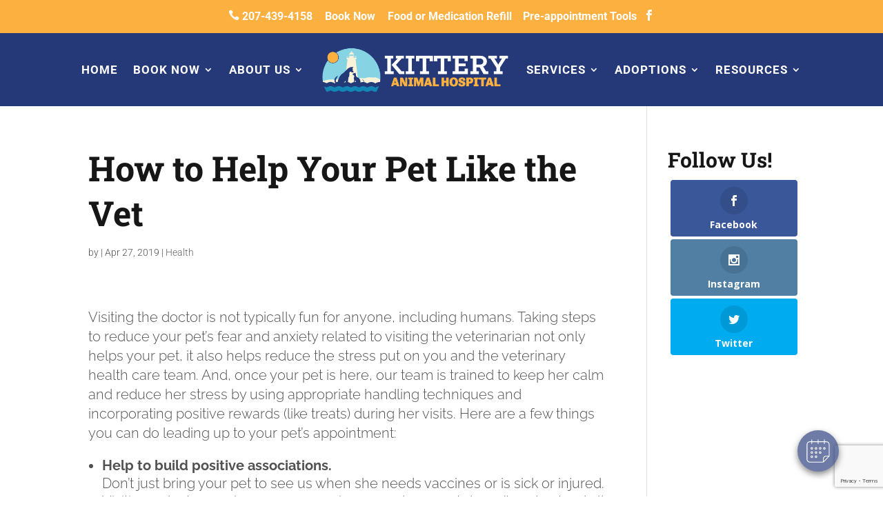

--- FILE ---
content_type: text/html; charset=utf-8
request_url: https://www.google.com/recaptcha/api2/anchor?ar=1&k=6Ldgh-IqAAAAACVjYXaN3ihnaFCY1vAegqUj03nn&co=aHR0cHM6Ly9raXR0ZXJ5YW5pbWFsaG9zcGl0YWwuY29tOjQ0Mw..&hl=en&v=9TiwnJFHeuIw_s0wSd3fiKfN&size=invisible&anchor-ms=20000&execute-ms=30000&cb=4rw8zc7zkyef
body_size: 48184
content:
<!DOCTYPE HTML><html dir="ltr" lang="en"><head><meta http-equiv="Content-Type" content="text/html; charset=UTF-8">
<meta http-equiv="X-UA-Compatible" content="IE=edge">
<title>reCAPTCHA</title>
<style type="text/css">
/* cyrillic-ext */
@font-face {
  font-family: 'Roboto';
  font-style: normal;
  font-weight: 400;
  font-stretch: 100%;
  src: url(//fonts.gstatic.com/s/roboto/v48/KFO7CnqEu92Fr1ME7kSn66aGLdTylUAMa3GUBHMdazTgWw.woff2) format('woff2');
  unicode-range: U+0460-052F, U+1C80-1C8A, U+20B4, U+2DE0-2DFF, U+A640-A69F, U+FE2E-FE2F;
}
/* cyrillic */
@font-face {
  font-family: 'Roboto';
  font-style: normal;
  font-weight: 400;
  font-stretch: 100%;
  src: url(//fonts.gstatic.com/s/roboto/v48/KFO7CnqEu92Fr1ME7kSn66aGLdTylUAMa3iUBHMdazTgWw.woff2) format('woff2');
  unicode-range: U+0301, U+0400-045F, U+0490-0491, U+04B0-04B1, U+2116;
}
/* greek-ext */
@font-face {
  font-family: 'Roboto';
  font-style: normal;
  font-weight: 400;
  font-stretch: 100%;
  src: url(//fonts.gstatic.com/s/roboto/v48/KFO7CnqEu92Fr1ME7kSn66aGLdTylUAMa3CUBHMdazTgWw.woff2) format('woff2');
  unicode-range: U+1F00-1FFF;
}
/* greek */
@font-face {
  font-family: 'Roboto';
  font-style: normal;
  font-weight: 400;
  font-stretch: 100%;
  src: url(//fonts.gstatic.com/s/roboto/v48/KFO7CnqEu92Fr1ME7kSn66aGLdTylUAMa3-UBHMdazTgWw.woff2) format('woff2');
  unicode-range: U+0370-0377, U+037A-037F, U+0384-038A, U+038C, U+038E-03A1, U+03A3-03FF;
}
/* math */
@font-face {
  font-family: 'Roboto';
  font-style: normal;
  font-weight: 400;
  font-stretch: 100%;
  src: url(//fonts.gstatic.com/s/roboto/v48/KFO7CnqEu92Fr1ME7kSn66aGLdTylUAMawCUBHMdazTgWw.woff2) format('woff2');
  unicode-range: U+0302-0303, U+0305, U+0307-0308, U+0310, U+0312, U+0315, U+031A, U+0326-0327, U+032C, U+032F-0330, U+0332-0333, U+0338, U+033A, U+0346, U+034D, U+0391-03A1, U+03A3-03A9, U+03B1-03C9, U+03D1, U+03D5-03D6, U+03F0-03F1, U+03F4-03F5, U+2016-2017, U+2034-2038, U+203C, U+2040, U+2043, U+2047, U+2050, U+2057, U+205F, U+2070-2071, U+2074-208E, U+2090-209C, U+20D0-20DC, U+20E1, U+20E5-20EF, U+2100-2112, U+2114-2115, U+2117-2121, U+2123-214F, U+2190, U+2192, U+2194-21AE, U+21B0-21E5, U+21F1-21F2, U+21F4-2211, U+2213-2214, U+2216-22FF, U+2308-230B, U+2310, U+2319, U+231C-2321, U+2336-237A, U+237C, U+2395, U+239B-23B7, U+23D0, U+23DC-23E1, U+2474-2475, U+25AF, U+25B3, U+25B7, U+25BD, U+25C1, U+25CA, U+25CC, U+25FB, U+266D-266F, U+27C0-27FF, U+2900-2AFF, U+2B0E-2B11, U+2B30-2B4C, U+2BFE, U+3030, U+FF5B, U+FF5D, U+1D400-1D7FF, U+1EE00-1EEFF;
}
/* symbols */
@font-face {
  font-family: 'Roboto';
  font-style: normal;
  font-weight: 400;
  font-stretch: 100%;
  src: url(//fonts.gstatic.com/s/roboto/v48/KFO7CnqEu92Fr1ME7kSn66aGLdTylUAMaxKUBHMdazTgWw.woff2) format('woff2');
  unicode-range: U+0001-000C, U+000E-001F, U+007F-009F, U+20DD-20E0, U+20E2-20E4, U+2150-218F, U+2190, U+2192, U+2194-2199, U+21AF, U+21E6-21F0, U+21F3, U+2218-2219, U+2299, U+22C4-22C6, U+2300-243F, U+2440-244A, U+2460-24FF, U+25A0-27BF, U+2800-28FF, U+2921-2922, U+2981, U+29BF, U+29EB, U+2B00-2BFF, U+4DC0-4DFF, U+FFF9-FFFB, U+10140-1018E, U+10190-1019C, U+101A0, U+101D0-101FD, U+102E0-102FB, U+10E60-10E7E, U+1D2C0-1D2D3, U+1D2E0-1D37F, U+1F000-1F0FF, U+1F100-1F1AD, U+1F1E6-1F1FF, U+1F30D-1F30F, U+1F315, U+1F31C, U+1F31E, U+1F320-1F32C, U+1F336, U+1F378, U+1F37D, U+1F382, U+1F393-1F39F, U+1F3A7-1F3A8, U+1F3AC-1F3AF, U+1F3C2, U+1F3C4-1F3C6, U+1F3CA-1F3CE, U+1F3D4-1F3E0, U+1F3ED, U+1F3F1-1F3F3, U+1F3F5-1F3F7, U+1F408, U+1F415, U+1F41F, U+1F426, U+1F43F, U+1F441-1F442, U+1F444, U+1F446-1F449, U+1F44C-1F44E, U+1F453, U+1F46A, U+1F47D, U+1F4A3, U+1F4B0, U+1F4B3, U+1F4B9, U+1F4BB, U+1F4BF, U+1F4C8-1F4CB, U+1F4D6, U+1F4DA, U+1F4DF, U+1F4E3-1F4E6, U+1F4EA-1F4ED, U+1F4F7, U+1F4F9-1F4FB, U+1F4FD-1F4FE, U+1F503, U+1F507-1F50B, U+1F50D, U+1F512-1F513, U+1F53E-1F54A, U+1F54F-1F5FA, U+1F610, U+1F650-1F67F, U+1F687, U+1F68D, U+1F691, U+1F694, U+1F698, U+1F6AD, U+1F6B2, U+1F6B9-1F6BA, U+1F6BC, U+1F6C6-1F6CF, U+1F6D3-1F6D7, U+1F6E0-1F6EA, U+1F6F0-1F6F3, U+1F6F7-1F6FC, U+1F700-1F7FF, U+1F800-1F80B, U+1F810-1F847, U+1F850-1F859, U+1F860-1F887, U+1F890-1F8AD, U+1F8B0-1F8BB, U+1F8C0-1F8C1, U+1F900-1F90B, U+1F93B, U+1F946, U+1F984, U+1F996, U+1F9E9, U+1FA00-1FA6F, U+1FA70-1FA7C, U+1FA80-1FA89, U+1FA8F-1FAC6, U+1FACE-1FADC, U+1FADF-1FAE9, U+1FAF0-1FAF8, U+1FB00-1FBFF;
}
/* vietnamese */
@font-face {
  font-family: 'Roboto';
  font-style: normal;
  font-weight: 400;
  font-stretch: 100%;
  src: url(//fonts.gstatic.com/s/roboto/v48/KFO7CnqEu92Fr1ME7kSn66aGLdTylUAMa3OUBHMdazTgWw.woff2) format('woff2');
  unicode-range: U+0102-0103, U+0110-0111, U+0128-0129, U+0168-0169, U+01A0-01A1, U+01AF-01B0, U+0300-0301, U+0303-0304, U+0308-0309, U+0323, U+0329, U+1EA0-1EF9, U+20AB;
}
/* latin-ext */
@font-face {
  font-family: 'Roboto';
  font-style: normal;
  font-weight: 400;
  font-stretch: 100%;
  src: url(//fonts.gstatic.com/s/roboto/v48/KFO7CnqEu92Fr1ME7kSn66aGLdTylUAMa3KUBHMdazTgWw.woff2) format('woff2');
  unicode-range: U+0100-02BA, U+02BD-02C5, U+02C7-02CC, U+02CE-02D7, U+02DD-02FF, U+0304, U+0308, U+0329, U+1D00-1DBF, U+1E00-1E9F, U+1EF2-1EFF, U+2020, U+20A0-20AB, U+20AD-20C0, U+2113, U+2C60-2C7F, U+A720-A7FF;
}
/* latin */
@font-face {
  font-family: 'Roboto';
  font-style: normal;
  font-weight: 400;
  font-stretch: 100%;
  src: url(//fonts.gstatic.com/s/roboto/v48/KFO7CnqEu92Fr1ME7kSn66aGLdTylUAMa3yUBHMdazQ.woff2) format('woff2');
  unicode-range: U+0000-00FF, U+0131, U+0152-0153, U+02BB-02BC, U+02C6, U+02DA, U+02DC, U+0304, U+0308, U+0329, U+2000-206F, U+20AC, U+2122, U+2191, U+2193, U+2212, U+2215, U+FEFF, U+FFFD;
}
/* cyrillic-ext */
@font-face {
  font-family: 'Roboto';
  font-style: normal;
  font-weight: 500;
  font-stretch: 100%;
  src: url(//fonts.gstatic.com/s/roboto/v48/KFO7CnqEu92Fr1ME7kSn66aGLdTylUAMa3GUBHMdazTgWw.woff2) format('woff2');
  unicode-range: U+0460-052F, U+1C80-1C8A, U+20B4, U+2DE0-2DFF, U+A640-A69F, U+FE2E-FE2F;
}
/* cyrillic */
@font-face {
  font-family: 'Roboto';
  font-style: normal;
  font-weight: 500;
  font-stretch: 100%;
  src: url(//fonts.gstatic.com/s/roboto/v48/KFO7CnqEu92Fr1ME7kSn66aGLdTylUAMa3iUBHMdazTgWw.woff2) format('woff2');
  unicode-range: U+0301, U+0400-045F, U+0490-0491, U+04B0-04B1, U+2116;
}
/* greek-ext */
@font-face {
  font-family: 'Roboto';
  font-style: normal;
  font-weight: 500;
  font-stretch: 100%;
  src: url(//fonts.gstatic.com/s/roboto/v48/KFO7CnqEu92Fr1ME7kSn66aGLdTylUAMa3CUBHMdazTgWw.woff2) format('woff2');
  unicode-range: U+1F00-1FFF;
}
/* greek */
@font-face {
  font-family: 'Roboto';
  font-style: normal;
  font-weight: 500;
  font-stretch: 100%;
  src: url(//fonts.gstatic.com/s/roboto/v48/KFO7CnqEu92Fr1ME7kSn66aGLdTylUAMa3-UBHMdazTgWw.woff2) format('woff2');
  unicode-range: U+0370-0377, U+037A-037F, U+0384-038A, U+038C, U+038E-03A1, U+03A3-03FF;
}
/* math */
@font-face {
  font-family: 'Roboto';
  font-style: normal;
  font-weight: 500;
  font-stretch: 100%;
  src: url(//fonts.gstatic.com/s/roboto/v48/KFO7CnqEu92Fr1ME7kSn66aGLdTylUAMawCUBHMdazTgWw.woff2) format('woff2');
  unicode-range: U+0302-0303, U+0305, U+0307-0308, U+0310, U+0312, U+0315, U+031A, U+0326-0327, U+032C, U+032F-0330, U+0332-0333, U+0338, U+033A, U+0346, U+034D, U+0391-03A1, U+03A3-03A9, U+03B1-03C9, U+03D1, U+03D5-03D6, U+03F0-03F1, U+03F4-03F5, U+2016-2017, U+2034-2038, U+203C, U+2040, U+2043, U+2047, U+2050, U+2057, U+205F, U+2070-2071, U+2074-208E, U+2090-209C, U+20D0-20DC, U+20E1, U+20E5-20EF, U+2100-2112, U+2114-2115, U+2117-2121, U+2123-214F, U+2190, U+2192, U+2194-21AE, U+21B0-21E5, U+21F1-21F2, U+21F4-2211, U+2213-2214, U+2216-22FF, U+2308-230B, U+2310, U+2319, U+231C-2321, U+2336-237A, U+237C, U+2395, U+239B-23B7, U+23D0, U+23DC-23E1, U+2474-2475, U+25AF, U+25B3, U+25B7, U+25BD, U+25C1, U+25CA, U+25CC, U+25FB, U+266D-266F, U+27C0-27FF, U+2900-2AFF, U+2B0E-2B11, U+2B30-2B4C, U+2BFE, U+3030, U+FF5B, U+FF5D, U+1D400-1D7FF, U+1EE00-1EEFF;
}
/* symbols */
@font-face {
  font-family: 'Roboto';
  font-style: normal;
  font-weight: 500;
  font-stretch: 100%;
  src: url(//fonts.gstatic.com/s/roboto/v48/KFO7CnqEu92Fr1ME7kSn66aGLdTylUAMaxKUBHMdazTgWw.woff2) format('woff2');
  unicode-range: U+0001-000C, U+000E-001F, U+007F-009F, U+20DD-20E0, U+20E2-20E4, U+2150-218F, U+2190, U+2192, U+2194-2199, U+21AF, U+21E6-21F0, U+21F3, U+2218-2219, U+2299, U+22C4-22C6, U+2300-243F, U+2440-244A, U+2460-24FF, U+25A0-27BF, U+2800-28FF, U+2921-2922, U+2981, U+29BF, U+29EB, U+2B00-2BFF, U+4DC0-4DFF, U+FFF9-FFFB, U+10140-1018E, U+10190-1019C, U+101A0, U+101D0-101FD, U+102E0-102FB, U+10E60-10E7E, U+1D2C0-1D2D3, U+1D2E0-1D37F, U+1F000-1F0FF, U+1F100-1F1AD, U+1F1E6-1F1FF, U+1F30D-1F30F, U+1F315, U+1F31C, U+1F31E, U+1F320-1F32C, U+1F336, U+1F378, U+1F37D, U+1F382, U+1F393-1F39F, U+1F3A7-1F3A8, U+1F3AC-1F3AF, U+1F3C2, U+1F3C4-1F3C6, U+1F3CA-1F3CE, U+1F3D4-1F3E0, U+1F3ED, U+1F3F1-1F3F3, U+1F3F5-1F3F7, U+1F408, U+1F415, U+1F41F, U+1F426, U+1F43F, U+1F441-1F442, U+1F444, U+1F446-1F449, U+1F44C-1F44E, U+1F453, U+1F46A, U+1F47D, U+1F4A3, U+1F4B0, U+1F4B3, U+1F4B9, U+1F4BB, U+1F4BF, U+1F4C8-1F4CB, U+1F4D6, U+1F4DA, U+1F4DF, U+1F4E3-1F4E6, U+1F4EA-1F4ED, U+1F4F7, U+1F4F9-1F4FB, U+1F4FD-1F4FE, U+1F503, U+1F507-1F50B, U+1F50D, U+1F512-1F513, U+1F53E-1F54A, U+1F54F-1F5FA, U+1F610, U+1F650-1F67F, U+1F687, U+1F68D, U+1F691, U+1F694, U+1F698, U+1F6AD, U+1F6B2, U+1F6B9-1F6BA, U+1F6BC, U+1F6C6-1F6CF, U+1F6D3-1F6D7, U+1F6E0-1F6EA, U+1F6F0-1F6F3, U+1F6F7-1F6FC, U+1F700-1F7FF, U+1F800-1F80B, U+1F810-1F847, U+1F850-1F859, U+1F860-1F887, U+1F890-1F8AD, U+1F8B0-1F8BB, U+1F8C0-1F8C1, U+1F900-1F90B, U+1F93B, U+1F946, U+1F984, U+1F996, U+1F9E9, U+1FA00-1FA6F, U+1FA70-1FA7C, U+1FA80-1FA89, U+1FA8F-1FAC6, U+1FACE-1FADC, U+1FADF-1FAE9, U+1FAF0-1FAF8, U+1FB00-1FBFF;
}
/* vietnamese */
@font-face {
  font-family: 'Roboto';
  font-style: normal;
  font-weight: 500;
  font-stretch: 100%;
  src: url(//fonts.gstatic.com/s/roboto/v48/KFO7CnqEu92Fr1ME7kSn66aGLdTylUAMa3OUBHMdazTgWw.woff2) format('woff2');
  unicode-range: U+0102-0103, U+0110-0111, U+0128-0129, U+0168-0169, U+01A0-01A1, U+01AF-01B0, U+0300-0301, U+0303-0304, U+0308-0309, U+0323, U+0329, U+1EA0-1EF9, U+20AB;
}
/* latin-ext */
@font-face {
  font-family: 'Roboto';
  font-style: normal;
  font-weight: 500;
  font-stretch: 100%;
  src: url(//fonts.gstatic.com/s/roboto/v48/KFO7CnqEu92Fr1ME7kSn66aGLdTylUAMa3KUBHMdazTgWw.woff2) format('woff2');
  unicode-range: U+0100-02BA, U+02BD-02C5, U+02C7-02CC, U+02CE-02D7, U+02DD-02FF, U+0304, U+0308, U+0329, U+1D00-1DBF, U+1E00-1E9F, U+1EF2-1EFF, U+2020, U+20A0-20AB, U+20AD-20C0, U+2113, U+2C60-2C7F, U+A720-A7FF;
}
/* latin */
@font-face {
  font-family: 'Roboto';
  font-style: normal;
  font-weight: 500;
  font-stretch: 100%;
  src: url(//fonts.gstatic.com/s/roboto/v48/KFO7CnqEu92Fr1ME7kSn66aGLdTylUAMa3yUBHMdazQ.woff2) format('woff2');
  unicode-range: U+0000-00FF, U+0131, U+0152-0153, U+02BB-02BC, U+02C6, U+02DA, U+02DC, U+0304, U+0308, U+0329, U+2000-206F, U+20AC, U+2122, U+2191, U+2193, U+2212, U+2215, U+FEFF, U+FFFD;
}
/* cyrillic-ext */
@font-face {
  font-family: 'Roboto';
  font-style: normal;
  font-weight: 900;
  font-stretch: 100%;
  src: url(//fonts.gstatic.com/s/roboto/v48/KFO7CnqEu92Fr1ME7kSn66aGLdTylUAMa3GUBHMdazTgWw.woff2) format('woff2');
  unicode-range: U+0460-052F, U+1C80-1C8A, U+20B4, U+2DE0-2DFF, U+A640-A69F, U+FE2E-FE2F;
}
/* cyrillic */
@font-face {
  font-family: 'Roboto';
  font-style: normal;
  font-weight: 900;
  font-stretch: 100%;
  src: url(//fonts.gstatic.com/s/roboto/v48/KFO7CnqEu92Fr1ME7kSn66aGLdTylUAMa3iUBHMdazTgWw.woff2) format('woff2');
  unicode-range: U+0301, U+0400-045F, U+0490-0491, U+04B0-04B1, U+2116;
}
/* greek-ext */
@font-face {
  font-family: 'Roboto';
  font-style: normal;
  font-weight: 900;
  font-stretch: 100%;
  src: url(//fonts.gstatic.com/s/roboto/v48/KFO7CnqEu92Fr1ME7kSn66aGLdTylUAMa3CUBHMdazTgWw.woff2) format('woff2');
  unicode-range: U+1F00-1FFF;
}
/* greek */
@font-face {
  font-family: 'Roboto';
  font-style: normal;
  font-weight: 900;
  font-stretch: 100%;
  src: url(//fonts.gstatic.com/s/roboto/v48/KFO7CnqEu92Fr1ME7kSn66aGLdTylUAMa3-UBHMdazTgWw.woff2) format('woff2');
  unicode-range: U+0370-0377, U+037A-037F, U+0384-038A, U+038C, U+038E-03A1, U+03A3-03FF;
}
/* math */
@font-face {
  font-family: 'Roboto';
  font-style: normal;
  font-weight: 900;
  font-stretch: 100%;
  src: url(//fonts.gstatic.com/s/roboto/v48/KFO7CnqEu92Fr1ME7kSn66aGLdTylUAMawCUBHMdazTgWw.woff2) format('woff2');
  unicode-range: U+0302-0303, U+0305, U+0307-0308, U+0310, U+0312, U+0315, U+031A, U+0326-0327, U+032C, U+032F-0330, U+0332-0333, U+0338, U+033A, U+0346, U+034D, U+0391-03A1, U+03A3-03A9, U+03B1-03C9, U+03D1, U+03D5-03D6, U+03F0-03F1, U+03F4-03F5, U+2016-2017, U+2034-2038, U+203C, U+2040, U+2043, U+2047, U+2050, U+2057, U+205F, U+2070-2071, U+2074-208E, U+2090-209C, U+20D0-20DC, U+20E1, U+20E5-20EF, U+2100-2112, U+2114-2115, U+2117-2121, U+2123-214F, U+2190, U+2192, U+2194-21AE, U+21B0-21E5, U+21F1-21F2, U+21F4-2211, U+2213-2214, U+2216-22FF, U+2308-230B, U+2310, U+2319, U+231C-2321, U+2336-237A, U+237C, U+2395, U+239B-23B7, U+23D0, U+23DC-23E1, U+2474-2475, U+25AF, U+25B3, U+25B7, U+25BD, U+25C1, U+25CA, U+25CC, U+25FB, U+266D-266F, U+27C0-27FF, U+2900-2AFF, U+2B0E-2B11, U+2B30-2B4C, U+2BFE, U+3030, U+FF5B, U+FF5D, U+1D400-1D7FF, U+1EE00-1EEFF;
}
/* symbols */
@font-face {
  font-family: 'Roboto';
  font-style: normal;
  font-weight: 900;
  font-stretch: 100%;
  src: url(//fonts.gstatic.com/s/roboto/v48/KFO7CnqEu92Fr1ME7kSn66aGLdTylUAMaxKUBHMdazTgWw.woff2) format('woff2');
  unicode-range: U+0001-000C, U+000E-001F, U+007F-009F, U+20DD-20E0, U+20E2-20E4, U+2150-218F, U+2190, U+2192, U+2194-2199, U+21AF, U+21E6-21F0, U+21F3, U+2218-2219, U+2299, U+22C4-22C6, U+2300-243F, U+2440-244A, U+2460-24FF, U+25A0-27BF, U+2800-28FF, U+2921-2922, U+2981, U+29BF, U+29EB, U+2B00-2BFF, U+4DC0-4DFF, U+FFF9-FFFB, U+10140-1018E, U+10190-1019C, U+101A0, U+101D0-101FD, U+102E0-102FB, U+10E60-10E7E, U+1D2C0-1D2D3, U+1D2E0-1D37F, U+1F000-1F0FF, U+1F100-1F1AD, U+1F1E6-1F1FF, U+1F30D-1F30F, U+1F315, U+1F31C, U+1F31E, U+1F320-1F32C, U+1F336, U+1F378, U+1F37D, U+1F382, U+1F393-1F39F, U+1F3A7-1F3A8, U+1F3AC-1F3AF, U+1F3C2, U+1F3C4-1F3C6, U+1F3CA-1F3CE, U+1F3D4-1F3E0, U+1F3ED, U+1F3F1-1F3F3, U+1F3F5-1F3F7, U+1F408, U+1F415, U+1F41F, U+1F426, U+1F43F, U+1F441-1F442, U+1F444, U+1F446-1F449, U+1F44C-1F44E, U+1F453, U+1F46A, U+1F47D, U+1F4A3, U+1F4B0, U+1F4B3, U+1F4B9, U+1F4BB, U+1F4BF, U+1F4C8-1F4CB, U+1F4D6, U+1F4DA, U+1F4DF, U+1F4E3-1F4E6, U+1F4EA-1F4ED, U+1F4F7, U+1F4F9-1F4FB, U+1F4FD-1F4FE, U+1F503, U+1F507-1F50B, U+1F50D, U+1F512-1F513, U+1F53E-1F54A, U+1F54F-1F5FA, U+1F610, U+1F650-1F67F, U+1F687, U+1F68D, U+1F691, U+1F694, U+1F698, U+1F6AD, U+1F6B2, U+1F6B9-1F6BA, U+1F6BC, U+1F6C6-1F6CF, U+1F6D3-1F6D7, U+1F6E0-1F6EA, U+1F6F0-1F6F3, U+1F6F7-1F6FC, U+1F700-1F7FF, U+1F800-1F80B, U+1F810-1F847, U+1F850-1F859, U+1F860-1F887, U+1F890-1F8AD, U+1F8B0-1F8BB, U+1F8C0-1F8C1, U+1F900-1F90B, U+1F93B, U+1F946, U+1F984, U+1F996, U+1F9E9, U+1FA00-1FA6F, U+1FA70-1FA7C, U+1FA80-1FA89, U+1FA8F-1FAC6, U+1FACE-1FADC, U+1FADF-1FAE9, U+1FAF0-1FAF8, U+1FB00-1FBFF;
}
/* vietnamese */
@font-face {
  font-family: 'Roboto';
  font-style: normal;
  font-weight: 900;
  font-stretch: 100%;
  src: url(//fonts.gstatic.com/s/roboto/v48/KFO7CnqEu92Fr1ME7kSn66aGLdTylUAMa3OUBHMdazTgWw.woff2) format('woff2');
  unicode-range: U+0102-0103, U+0110-0111, U+0128-0129, U+0168-0169, U+01A0-01A1, U+01AF-01B0, U+0300-0301, U+0303-0304, U+0308-0309, U+0323, U+0329, U+1EA0-1EF9, U+20AB;
}
/* latin-ext */
@font-face {
  font-family: 'Roboto';
  font-style: normal;
  font-weight: 900;
  font-stretch: 100%;
  src: url(//fonts.gstatic.com/s/roboto/v48/KFO7CnqEu92Fr1ME7kSn66aGLdTylUAMa3KUBHMdazTgWw.woff2) format('woff2');
  unicode-range: U+0100-02BA, U+02BD-02C5, U+02C7-02CC, U+02CE-02D7, U+02DD-02FF, U+0304, U+0308, U+0329, U+1D00-1DBF, U+1E00-1E9F, U+1EF2-1EFF, U+2020, U+20A0-20AB, U+20AD-20C0, U+2113, U+2C60-2C7F, U+A720-A7FF;
}
/* latin */
@font-face {
  font-family: 'Roboto';
  font-style: normal;
  font-weight: 900;
  font-stretch: 100%;
  src: url(//fonts.gstatic.com/s/roboto/v48/KFO7CnqEu92Fr1ME7kSn66aGLdTylUAMa3yUBHMdazQ.woff2) format('woff2');
  unicode-range: U+0000-00FF, U+0131, U+0152-0153, U+02BB-02BC, U+02C6, U+02DA, U+02DC, U+0304, U+0308, U+0329, U+2000-206F, U+20AC, U+2122, U+2191, U+2193, U+2212, U+2215, U+FEFF, U+FFFD;
}

</style>
<link rel="stylesheet" type="text/css" href="https://www.gstatic.com/recaptcha/releases/9TiwnJFHeuIw_s0wSd3fiKfN/styles__ltr.css">
<script nonce="1UCU1J3Kk66weE_QJM1niQ" type="text/javascript">window['__recaptcha_api'] = 'https://www.google.com/recaptcha/api2/';</script>
<script type="text/javascript" src="https://www.gstatic.com/recaptcha/releases/9TiwnJFHeuIw_s0wSd3fiKfN/recaptcha__en.js" nonce="1UCU1J3Kk66weE_QJM1niQ">
      
    </script></head>
<body><div id="rc-anchor-alert" class="rc-anchor-alert"></div>
<input type="hidden" id="recaptcha-token" value="[base64]">
<script type="text/javascript" nonce="1UCU1J3Kk66weE_QJM1niQ">
      recaptcha.anchor.Main.init("[\x22ainput\x22,[\x22bgdata\x22,\x22\x22,\[base64]/[base64]/[base64]/KE4oMTI0LHYsdi5HKSxMWihsLHYpKTpOKDEyNCx2LGwpLFYpLHYpLFQpKSxGKDE3MSx2KX0scjc9ZnVuY3Rpb24obCl7cmV0dXJuIGx9LEM9ZnVuY3Rpb24obCxWLHYpe04odixsLFYpLFZbYWtdPTI3OTZ9LG49ZnVuY3Rpb24obCxWKXtWLlg9KChWLlg/[base64]/[base64]/[base64]/[base64]/[base64]/[base64]/[base64]/[base64]/[base64]/[base64]/[base64]\\u003d\x22,\[base64]\x22,\x22XsKew4oaw6fChcO0S8O9wpd+OsKpKMK1eXxaw7HDrzDDpMK/wpbCoE3Dvl/DjjALaAw9ewADfcKuwrZTwpFGIwAPw6TCrTVBw63CiW95wpAPH2LClUYuw63Cl8Kqw4p4D3fCq0/Ds8KNNcKDwrDDjF4vIMK2wrXDrMK1I2UPwo3CoMOhXcOVwo7DqzTDkF0AVsK4wrXDosOVYMKWwr1Fw4UcNk/CtsKkBzZ8KjjCt0TDnsK0w77CmcOtw4TCo8OwZMKgwrvDphTDoA7Dm2IWwpDDscKtT8KrEcKeP2kdwrMTwpA6eAPDqAl4w43CoDfCl2N2wobDjRfDp0ZUw6jDsmUOw5Irw67DrDPCoiQ/w7jCsnpjN1ptcVfDsiErG8OeTFXCnsOaW8OcwqNuDcK9wqzCjsOAw6TCpwXCnngAFiIaCE0/w6jDkAFbWCnCq2hUwpHCqMOiw6ZWA8O/[base64]/DqTLDkkvCo8OMwr9KBSTCqmM4wrZaw79Zw4tcJMO1JR1aw7DCuMKQw63CviLCkgjCjWfClW7CtDBhV8OxA0dCF8KCwr7DgQsBw7PCqgfDkcKXJsKeFUXDmcKHw6LCpyvDtxg+w5zCpRMRQ25dwr9YKcOzBsK3w5vCjH7CjWHCn8KNWMKGFRpebBwWw6/[base64]/w6YnwrZ4wr9fQQLDoMK4FDcoOzHCqMKXIcOcwrDDgMOgWsKmw4ICOMK+wqwrwq3CscK4bllfwq0Xw49mwrEww5/DpsKQb8KCwpByRCTCpGMmw6QLfTs+wq0jw4fDusO5wrbDv8KOw7wHwpR3DFHDnsK2wpfDuF3CoMOjYsK2w7XChcKnbcKHCsOkWgDDocK/dnTDh8KhH8OLdmvCmcOAd8OMw5xFQcKNw53CuW17wpAAfjs5wo7DsG3DosOtwq3DiMKrAR9/[base64]/[base64]/CngfDv3B5NMOjw7PCsWnDn8KEa3BDwqFNeWIAw4jDlsOkw4YJwpMAw6Fjw7/DqzM9S0jCkGkDb8KJXcK2w6LCvTHCg2nCrQocDcKYw6dkVRjCkMKFw4HCoiTCqMKLw6zDjERwXDnDmAbCgsKUwpFzw4PCiUprw7bDjhUhwoLDrxs3FcK4HcKiLcKIwq8Iw7/DkMOsb2DDgSTCjhLClXPCrmDDtGPDpg/ClMKoQ8K/[base64]/CosOEM8KnW8Kpwpg/w6LDtVwDw7XDrVt+w6XDiltBUiXDvnLCh8K5wonDusOzw7ZgHANBw4fCmsKRXMKjw4Z0wrHCmMO9w5nDmMKJDsOUw4vCuGcPw7soX1Q/w4pofcO7W3xxw4wqwq/[base64]/[base64]/ChsOCwqcURcK1W0VKwpzDhMKCMsK+bnVAUMONwotpUcK9QsKLw40WDxIPRcOVFsKZw5RfEMO2cMOlw6ELwobDsBzCq8Oew4LCvyPDr8O/ERnDvsOmPsKtFsOXw6XDmEBQEMKvwobDtcKmCsK9wrErwoDCn00fw7gFScKQworCmMOITMKAd2jCozwiTRJAdwvCvTvCssK1bXQcw6fDuHw1wp7Dn8KNwq/CucOwAm3ChyvDq1HDvm1VIcOvKBESwqPCk8OGFcKBGnordMKtw6ANw7nDhcOFK8KgXGTDuTnCrcK+HMOvL8K9w5o1w73Cl254ecOOw4kPwqwxwq1bw4NuwrA7w63DpcKNd1vDlwNiQHjCrFnCoURqWCcEwq4Mw6vDkcKEwqEsWsKSG0llNcO5FsKpdsK/wop/wpFuRsOeG3JswpXCpMOcwp/[base64]/DjmDCu38bA8OUQFTDocKKD2XCqMK7F8Ouw6x5DGPChxRzKWbDjHdywrJ+wobDuVEMw4g4EsK/T0sTHMOKwpQcwrJWUixOBMOqw6w1QMKDJsKOZsOUXgjCkMOYw4d/w5zDkMKOw6/DjMOSZDzDncKrCsOUIMKNLVDDgGfDnMOtw5/Dt8OTw6Jiwp/DocOcw6nDosO6XX82CMK2woEUw4TCgHknc2fDr1YaSsO/w6XCqMOYw5JoXcKdPMKDccKYw6TCkw1xMMOkw6fDmXXDv8OLZAgvwovDrzkzM8O9eRDCrcK2wpgwwq5Mw4bDnxd8wrPDj8Ohw7XDlFBAwqnDlsOBPm5KwofCncKSDcKRwoJaJxN2w54vwqfDikYHwoXCpgVRXBLDsTXDgwPDrMKJCsOcwoMyewjCugTCti/DnwXDu3EjwrNHwoJhw53CkgLCiD/Cu8OUMHXCgFfCs8KtB8KsHR9JCWvCmGwKwrTDo8Kjw7zCo8K9wrLDjT/Dn2rDrlXCkgnDosOSB8KUwroHw607UUAowrfCrnocw74CKQVSw5xXWMKAFiXDuA1BwqItOcKOKcK1w6QQw6DDucOVWcO0NMOFJngwwq/CksKARwVJXsKdw7Jvwo7DiRXDgWLDlMK3wog2WhceZncUwqVbw50gwrJIw7sOOGAUJkrCrC0Gwq5ywqRGw7jCs8O5w6TDrCvCpsKNNz/Dhi3DkMKdwpx/woYSTyTDl8KQMjlTXGxgND7DpVxIw5DDksKdG8OYSsK2bxUhw6MHwozDqcOewpljE8OTwr4DZMOPw7MCw4cTPDNkw4jCjsOsw67CvMKCVcKpwokQwojDvMOpwpdKwqogwoDCsX4ScxjDoMKGfcKdw4IHZsO+TsOxTjDDm8OMHUshwp/DjcKOOsKBEHTCnArDqcKxFsKxFMKaBcKxwqorw5vDt2NIw6MnbsOyw7PDhcOSSlUlw6TCi8K/V8Kfc1wKw4dtdcOgwpxyGcOwIcOHwr5NwrrCq3kHB8KeEsKfHBnDpMOTY8OWw4zCsCghNX1mHkUXGwwww4fDlillNcOkw4rDjcORw6jDp8OKXcOOwqrDg8OBwo/Duy9KV8O5NCTDi8O+wos9wrnCqsKxYsKgRkbDhB/Cgjdrw53Dk8OAw6ZlGDIUAsOMa1nCp8Khw7vDiEBYJMKUVjPDv39jw4vChsKyQzXDiVR7w6DCvAvDgyp9Z2HClxAhOwADYsKsw5rCgzzDr8KXclwqwpx2woTCgUMqDsKjG1/DoisbwrTCuF8cHMKVw7nCnQh1XA3Cj8KnUDIpfD7Cv2dJwqhbw5QWQVVaw4URIsOMUcKiODc5K1tbw4fDp8KrTUvCuBcCDQTCrGUmb8K+FsK/w6xPRXxCw4sYw7nCrxfChMKVwqhyQmfDosK6CWnCmAMhw75bEiJuMRRYw6rDp8OAw6HCosK6wrrDkXPCtndmP8KjwrlFRcKXMGvCmUcjwofCusK/wr7DhsOpw5DDrATCrS3Dj8O7wpovwprCuMO7DGRTd8K2w4rDlW7DvSXCkzjCk8KYIzRiIUUebmZow5hSw6p7wrvCvcKawql1w7DDvR/[base64]/CsmrCrcKzK8K4BMOkGsK6w53ClsKew7h+MDZzw5XDmMOuw6fDtMKUw5oteMKAXcKCw7p8wpvDt0fCk8KlwpnCjlDDpnl5EynCqsK3w64Lw5nCn3fCjcOZcsKLPsKQw53DgsOSw7RQwprCghTCt8KIw73CgHbClMOnM8O6DcOicSXCl8KBd8OuM0pLwotmw5jDg0/[base64]/ChMKTwrcsSsODRsOFHMOzDD96ccKYw7bCtWp7a8OwVnAReyXCiG7DpsKPFnlPw5DDoGZYwppnfAvDnDguwrXDrRvCvXwIamZuw7zCpAVce8OxwpoowpfDpwUvw6DCgyhWQMOVQcK/[base64]/[base64]/CocK1QcKJYMKsw5XDncOUwq7CjMKXLTt5w55kwo5BDsOuDcOOWMOow78bLMOoIxTCuVfDksO/wqoGewPChhzCu8OFU8OuXsOSKMOKw51uEcKrQBA0fCfDtnzDnsKow4FFPV/DrRNvcARqQBACC8OjwqTCtsOHYcOpS0I8PVrChMOrQMOZOcKpwqApV8OowqlJF8KOwrctdyMgMzImd2ISZMOUH3HCs23CgQg4w6J6woPCqMOICwgVw7BGIcKbwrnCisOcw5vCkcOFw7vDvcONGcK3wokzwofCtWTCncOcXsO8ZMK4cl/DihZHw4FWKcOnw7DDiRZbwptGH8K4LTPCoMOgw7FMwq7DnmUEw6fCvABVw6jDlBEQwq0Ww6FHBmPCk8OePMOjw6wYwqnCqcKAw5XChC/DrcOvb8K5w4LDocK0ecOQwqDCjEPDpsOATXzDokhdfMOhwrPDvsKDaTgmw5RQwoZxAWI4H8KTwoPDrMOcwoHDtnrDl8Odw7VPJWrDu8KcTMK5wqvDrwgSw7nCicOWw4EJLMOywphhdMKPJw3Du8OnZyrDuFfCmAbCjDjDhsOjw4wYwr/Dh0tuNh4Pw7fDnmLCtRNhZGBDCsOmDsO1ZFLDqMKcNHELICfDvGzCi8Kuw7wUw43DmMK/w6xYw6Bow7rDjDHDuMK8EFLCgFTDqWIcw4bDpsKmw4lbV8KYw4jDnH8/w4TCuMKKwocSw5PCtn4xM8ONZQPDssKKJsO3wqclwoAdNHrDrcKuFTPCi09mwqs8Z8OnwqnDmj/DkcOwwpFcw6PCrBIKwoN6w5PDqQ3CnUXDu8KcwrzCr37DgMO0wqLDtMOnw50rw4nDgVBtd11gwp9kQcOkWsKBOsOvwoRbCnLCgGXDq1DDgMKbBxzCtsO+wovDtBA+w77DrMOyAC/DgkgWQ8KMbgrDllcKO3paJ8OLMF81Zn3DjVXDhW7DosKBw5PDqMOjesOuMm3DicKHYkpwMsKHw5JrNiHDsFxoOsKlwr3CpsOnfMO+wqzCh1DDm8Osw64zwrPDhyHCkMKrw4Jdw6gWwpHDusOuFsOKw7AgwrDDuFXCsz45w4/CgAjCvgrCvcOHDsOVMcKvPHs5wrpmwqoAwqzDnjd3dTAvwohRCcKGfUIqwpLDoD4zEivCksOXbsOxw4pCw7fChcOIVMOcw5bDkcKbagzCncKiWMO1w5/Dnm1Xwo8aw5bDt8O3SHIKwonDjWoPw5fDqV/Cg34JTGnDsMKEw5DDrCx9w4nDicKONUZfw4/[base64]/Cn1lIF3UwLD8FY8KcWcK4w7LClknDokgzw6rCn0N8Hl/Cgg/DjsKDw7XCqVIhIcOpwqwlwphewrLDjcObw6wHf8K2Oysbw4Zmw6XCg8O5YTY0exQRw7sEwronw5zDmGDDtsKTw5JyCMK1w5TDmEfCrj3DjMKmeBPDnSNtKSLDvMKnHjAHQFjDpMORfkptTcOHw6lSH8OEw6/DkA3DlUllw5dXFXxKw7c1YmTCsVjCvSvDocOLw4jCuS01PWHCpWNxw6rCpsKBJ0ZtAVLDhC4UaMKUwpLChADCgAfCi8Ohwp7DpSzDkG3CksO0wozDncK7UcOnwq0qcnMIezLDlWDCi3l+wpfDr8OPUQpkT8KEwqXCox7CuS5fw6/DrlcsLcKEKVjDnh3CnMKScsKEPSbCnsO5Z8KeYsK8woXDgX08OQjCrngRwqMiw5vDh8KgHcK2PcKLbMOLw5zDqMKCwp8jw6xWw7fDimvDjh4pcBRAw5w3woTCpgNUDT4ORXxvwpUVKklXB8KEwovCoQvCmB4xKsK/[base64]/DhSZCU8KZwprDicKrccKKw4nCpcOhQsKFw6gmw5RBQA4dQ8O9EMKfwqFVwrBnwrtKbzZqCFzCmQbDncKLw5cqw6UMw53DoEVAe1XCul0wH8ObFFtIasKDE8Kxwo3ClsODw4DDnXIKRsOiwo3DrcO0eDrCpRAgwqvDlcO0JcKvD08Bw5zDlD0eZDJDw5gPwpxbK8O/[base64]/KE9FCzZwwprCpcKuwqDDnsK4VMOjLcKewpTDmMOje2lAwqlmw7Z2WV5Vw6DCgz/CkgpXaMOxw5xTZloxwqDCucKvBX3DkVoKWRt8VsKUTMKBwqTDhcOtw6JDOsOEwpTCkcOMwoo+dGZ0eMOow6lRfcKQQT/CiETCqHEHccO0w67Dn0w/Q1sEwrvDtF4SwrzDqmY9TlENLMOHdw9Aw7fCiSXClcKtV8KGw53CuUVHwr99VioxTATCi8O9wpVywrXDlsOeF35RcsKjcwbDlUzDk8KUR2pTDnHCo8KPJxBfeSADw59Fw6HDix3Dq8OWGsOQWEnDl8OtajbDh8KkRQEvw7nCh17DgsOtw6DDn8KwwqIDw7HDhcO/[base64]/DmsOAw77DlcKYwp5Cw7RXwrl9fWLDi1nCscKCYRFvwpsMUMOgdMKIw7cWM8KVwpoqwoxeLxhvw7QBw4JhSMOhLmDDrALCjDlOw6nDh8KAw4LCjcKnw47DoifCnkzDosKpccK7w77CnsKyPcK/w5HClg9LwooUNcOTw7ANwrFPwoXCqcK8NsOwwrxuwpI4Ry/DpsOowr/DiiQswrvDtcKePMO5wqY9wqvDmlPCt8KEw7vCpcKHATHDljrDsMOew6omwobDusK5w6Rsw7ovBm/DqRrCt3vCscKPPMO1w78sKyfDqMOHw7pMIxfDq8Kmw47Dth/Ct8OTw7PDucObT0R7CMKVB1PCqMOKw6U/EcK0w40XwrgSw6PChMKdNHLCjsKzZwQ2ecOow4R5PVNGN3PCskXDu1oywohowpoxPkI1LMOywpZUPAHCqgXDjEQTw79QchTCtcOCI0LDi8KYe1fCk8KIw5A2K0MMWQACXhPCpMK7wr3CvkbDq8O/cMOtwpomwrEUW8OywqpawpDDhcKdFcKswolGwqYWPMK8MsOxwq8sJcOHeMKgwp9ew651TSE9QGcLVMKCwqfDlTXCjVoHEEPDl8KgwpbDrsOHw6/[base64]/Cpkc/UsKPWhbDpsOUEcONwotDKsKrw4bCmAEQw60lw7pJRMK1ECvCrMO/AMKAwp/DscOBwqc+ZXrCn1LDqQMowpxTw7PCi8K5flDDvMOpEn3Dn8OcZMO4WCXCswBkw5BTwqPCojwLOsOnLD8Mw4MFLsKgwrPDk1/CulvDq2TCpsKWwpHDgcKxQ8OBV2MHw51QUhNkasOTZErDpMKjLcKwwoo9Iz3DnxV/[base64]/[base64]/Dn4rfMOzw5ETTsOjwp0Cwp8Ja24dwqbDgW1owq/Dr1XDncKdPMK9wpEtQcKCA8OXfsOGwqbCiVdJw5TDvcOLw4FowoLDm8O/wpbCsATCq8Ojwq4QLC/[base64]/DrcKDw63DjjDDj3Y/McKhUgtkw7bCsMKqYsOhwpt8w5pCw5LCijzDjsKCJMO8dQVIwoJ3wpgsb1NBwrR/wqHCtCEYw6scYsKVwpXDocOQwrBNOsOmZQgWwqEaWMOWw4vDvwLDtlB9MAVfwqAOwp3DnMKIwp7DhMKow7zDt8KtdMO4wr3DsFcZMsKOasK4wrlow63DlMOIY17Dl8OEHjDCmcK1e8OVEg9/[base64]/w5Aow4xMDlpOLsOMRzbDqALDm8OhbcOiaMKxw5TCnsK/K8ORw71qPcOYLXTCoHg9w6MOesOcAcKifXhEwroSKcOzTVDDncOWWlDDssO8LcOdTzHDnwBNMh/CsyLCkGRqJsOOb0d6woDCjSXCh8K4wqUgw54+wpbCm8O7wptvYlTCu8O9w7XDizDDk8KxfsOcw4XDl1XDj03Ds8OnwojDlh5kQsK9Ln/DvijDtMOVw7LChTgAQVTCtmfDisOdKMKCwr/CoSzCiinCkyBAwo3Cl8KMUDHCnj0DOyDDo8OnVsKjB3fDozfDm8KGWcK3PcOaw43DqEgmw5XDoMK8ETQYw5nDjQLDpE18wrZvwo7CpXRsEzrCpDvCuhhpGkLDmlLCkWvDqnTDqQMwRFp/NBnDsjsXTGxjw4BgU8OrYlYvR0vDnnlDwpgIeMOUUMKib3l6cMOGwpnCoH9mRsK8esOuRcOiw4w4w6Vrw5bCg0UFwoNjw5fDnD7ChMOmCnnDrykMw5/[base64]/wpMUJcKAwqfDgcKMw5hfAMKRWkk1wpRgHsK5w7jCsR1rwq/Cs3tSw5xFwrnDpsOew6PCi8Ksw4nCm2Vqw5rDs2FwCQjCosKGw6E+KnN8LWnCqw/[base64]/DlMKrw5wswrjDksOuB8KMw6jCs8OTWQ4mw6TCkW/CmQ3CuEHCowrClXTChUEeUX8CwrhEwp3DtFNqwqHCvsOHwpvDrMOhwrIdwqx5J8OnwpIAH18ow6BKNMO0wr5Pw5YaHCQGw5EPcAXCoMO+JgNRwr/DnCPDvcKAwqnCiMK0wpbDo8KZAMKhdcKHwq4DAgpACAzCl8KVQsO/WcKwacKMwpTDngbCph3Dl1xyZ09+PMKNXzfCizzDgRbDt8O2McKZDMOfwrced1/Du8K+w6zDocKEGcKXw7xNw4XDt2nDoDJcFi8iwojDs8KGwq7DgMOUw7EzwoZfTsKPHETDo8KEw4Iuw7LCiVXCpUcww6/ChX5ZUsKvw7LCo28SwpcNGMKmw4gTDDxqXjtGfMKcQVQ3AsOZwr4RaFtkw5hYwoLDkMK8YMOaw5PDshXDtsKgEMK/wo0LbMKBw65FwpFLVcO4ZcKdbWHCvizDsnfCj8ORSMOswqV+XMKXw7M4Y8OYKsOPbQ/Dk8OPDWPDnCnDgcOCHgrCnB03wqMcwp/DmcOwYD3CoMKaw7tSwqXClEnDk2XCmcO/fVAmccKqMcKAw7LDl8OSAMOqa2s1CiBLwqrDtW3CgMO9wrTCu8OlCsK+CRXCkwZ3wqTCmMOawqrDgMOwOjfCnwQOwpPCrMK7w7h2egzCqCwow45JwrjDt3o/MMOHSBjDtMKUwp5ydBZrbMKowpMHw7PCj8OVw70XwqfDhSclwq4nasOfVMKvwqVgw67CgMKnw53DiDVENyrCu2BzDMKRw7PDvzp+C8O+DcOvw77CmXsFBkHDgMOmGSTCoGMUL8OKwpbDg8KgQhbDpTvCl8O/LsOjPD3Dt8O/[base64]/CqQ7CsgEWUsK6ai91VcKhc8K+wqMWw58wwq7CocKnw77CuEAzw4zCmmtNU8O6wo4rA8KFAWY8Y8Olw57Di8Oyw7fCklTCpcKawobDlF/[base64]/CucKWw412FywQwoITw6Z9HhwFQcKpKwzCkw93ZcOcwr1IwrRbwoPCog3CusK6GH3Dh8KQwphIw6gxUMOUwonDonNZA8OKwpwbRmHCtip0w5nDpxHDpcKpJcKHIMKqGMKRw6gdwo/CkcOsO8OMwqHClMOQEF0KwoNiwoHCnMOCD8OVwrV9w5/DucKXwqYEeQbCisKHW8OiScO4enwAwqd9cFsDwpjDocK9wqhHTsKKOMO0E8O2wrXCoijDj2Jcw5/DtcORw4rDvz3CoFgCw4wYfW7CgRVYfsOYw75Uw63DusKqQAtBJMKRIMKxw4nDpMKdwpTDs8OMOX3Du8OhAMOUw7HDnknDvMKKDkRIwocNwrLDuMO+w4whF8KpVFTDhMK9w6/CqljCn8O1ecOJwrZBAjMXJR5cNDpgwpjDmMOoX1JIw47DhDIcwrhYSsKJw6TDnMKGw4bDtlw0RAg3bj9xHkdWw4DDuH0RPcKxwoIuw7zDtEpbCMO7VMOJe8KFwofCtsO1YXtEcA/DtmcLCsKODiLCtn0fwpzDgcKGUcKWwqbCsnDCgMKIwrh/wqNvU8OQw73DncOdw6ZYw7vDlcKkwonChCPCuz7DpE/[base64]/w61xfhYowonCkj7Ck0HDhsOVw74mFsOjP3tcw4dVOcKNwoQ4A8Ojw5d/wqzDqEvCusO+OcOAd8K3OMKIZcKVV8OUwoocJxDDtVTDpioMwrhTwrc1DXonDsKrIsOSMcOsfsOnZMOqwq/CnhXCm8KnwrIqfsONGMKwwpwNBMKUaMO2wp7CszdSwpk4YR3DhMKSScOPCMOFwohgw7HDrcOVOgJOVcKzAcOgIcKkAg4rMMK+w6TCrxrDjMO+wptMCcOuIw5pWcOQwpDDgcOjbsO7woYvEcOpwpEaOhDCllTDlMO/w49neMO1w5opOx1awqgRXMOfF8OOw5IUf8KUYzcTwrPCgsKdwqZaw4vDm8KcKmbCkUrCn0c9JMKkw6cAw6/[base64]/DncKBHMKNwoQwacKqwonDrjLCncKuPcKewpEtw4LDhBoPahTCocKDE25HQMOIHhFNHzfDrAPCtsOZw4HDtVA3HDwwaTvCkcOfcMKpZDA9woINKcKYwqltDsO/[base64]/w5hAwpFbw4PDpcKpWsOawq4Ew70zQ8OrOMKKw5LDoMK2Fl5Uw43Cp3MQWHZSb8KbbyZ+wpvDp1/[base64]/Cuj7Cu8KuwpFBcsOPwrVcP8KbUcOAMMOTBnDDqy3DoMKYEm/CgMKDHFclcsKBNQprWMOxOQPDq8Kxw68+w63CjcKpwpkuwrEawqPDj1fDqXjCgsKqI8OxIDHClcKIIhjChcKLDsKew4oBw7k5R24bwrkRA1bDnMKPw5jDjQUZw7JZbsONEMORNMK7wp4UEGItw7PDlsKUJsK9w7zCp8O0YFEMXMKPw6bDtcKKw7/Cg8KgIEXCh8OMwq/Crk/[base64]/wod/[base64]/wq1QFV7DrsKkaMKlDsOLwp1PMBDCk8KtThLDhsKNHVlnfMO2w5fCoinClsKBw7XCtiXDijQfw5PCnMK+X8Kaw6DChsKEw6rCt2fDixYjHcOUE23CglPDqykpG8KEBh0ow5ltHht7JMOFwovClcKmUcK3w5LDoXAJwqo+wojCmArDlcOuwp1pwq/DhxHDilzDuGR1d8OsHBnDjCTDlWzCt8Krw4AHw5rCs8OwbxvDjjNgw5ZiUcOGThfCv2gteEnDl8K2f3hCwrp4w5sgwqE1wqg3WMKCJcKfwpwdwpU0LsKZccOewpUKw7/[base64]/w6nCoysYMMKywrxLQ8KfAxtLHsKFw5oRwpR8w4/[base64]/DmjnClUXCmgsxKMK3wpE7wptNw55dY8OaZcONwrnDtMOcUzzCllnDs8OHw67Cu3bCs8K8wp1bwrN6wow/wpkTcMOeWiTCtMOYTXR6KMKTw6leX30/w7wuwrPDn1JJaMKXwo4lw51UGcOsXcONwrnDmsK/[base64]/CgjLDgsKUQi/CgMKqwrTCssKIDsO5w57DgMO3w5vCvUjCsUI4w5/[base64]/[base64]/CkcOIwovDgsOwQ3XDmcO/[base64]/[base64]/PcOxwrvDvzwsdiBywrrDqcO/wqdjw4TDkWLCsyXCgHEmwq/Ck0PDtBnDgWUfw4gYC3JEwrLDqg3CvMOFw7DCkwLDqMOmK8OCHcKWw40vO0ciw6A+w7A6QR7DmC/CjV3DshHCtDLCjsKGJMOuw7kDwrzDsGzDssKSwrJPwo/DjMKWLHBUKMOhE8KOwpUhwqEOw78CbxbDqETDi8KUVVjCosOwem9jw5NWQsKaw4Y4w5ZDWkQFw4fDhAnDuD3DpcO+McOfDUTDmTdsB8K8w4nDvsOWwobCpx15Ij7Dh2/[base64]/WVDCvQrCjAXDv8Oaw7LDrTVKw69gST0NRMKSOVXCkGoEUzPCncKMwqbDuMKHVwDDusOIw4wqB8Kaw47DusOnw77Dt8K2aMOZwoxVw6o2worClcKwwqbDtcKWwrDCicKRwpXCmGZRMB/Ck8O0TMKoKGdMwotgwpXCrMKOwpbDhQvCtMKlwq/DoQBkekUoKHLDphDDs8KHw68/w5Y1CcOOwpDDhsObwpg7w5Fgwp1GwpZhw79DJcOdFcO4FsOQV8Kvw4o2EMOQU8OVwqfDlx3CtsOUEVbChcOswp1Bwqh/eWtUUTXDqDhXwqXChcOffRkNwrPChjHDngQWbMKndm1WWhowO8Kwe2NoHMO0MsKZeB7DhsOPQ27DjMKJwrh4V2jCs8KPwpjDnkXDqUzDtlxLw6DCrsKECsOcf8KMR0fCrsO/QcOMwr/CvhTCpT1mw6HCqsKew6/CmHbDvyvDs8OyN8K0NmJHH8KRw6bDhcOFw59qw57DrcKlJcOlw7hNw58TTwHClsKjwpIjeRVBwqRaOUnCvQPCjifCmkpMw7I/DcKfwoXDpkl4wo92ambCsAPDhMKqDWsgwqM3acOywqFvUMOCw4hNIw7CtHDDpEVmwqjDuMK/[base64]/[base64]/CijLCv1kGWMKbVcKuBsOtUMKxAX/CgColGzAxXUDDtA9+wq7CqsOyX8Kbw4QKQMKCKsO6FMOZAQ1PdztBanXDrmFSwqF7w6HChHFnccKxw7XDmsOXPcKYwohIPWMiG8ODwp/CtzrDuhTCisOIa2NLwrxCwohPKsK0Sm7Cm8Ozw6PCnyjCsn16w5PDm0zDij7ChzpMwrXDqsOlwqcfw6xRWMKSckLCicKYWsOBwp3Dsj8ywqrDjMK9DRIyWsOlOkUfYMO6a2fDv8K9w5/ColseaCRbw4jDmMKZw4lvwrLDm1/CrjA9w7nCoRZrwrkIVyA4bUDClsOrw5LCrcKSw7cyHCTChCtMwpFXJcKjVsKRwonCuxsSbRrCkTrDtHRJw6g9w7/DsHt4aW5uO8KRw4xFw45hwrQFw7rDvxzChjDCmsKYwoPDrQplTsK+wpPDnTkQYsODw6LDtMKOw6nDgnXCvwl4UMOiLcKLA8KMwp3Ds8KqASFcwqDCkMOtVnsrc8KxGTHCr0RMwphAeWpvasONe0fDkWHCr8OzFMO1BQ/Chn4wc8KuXsOWw5TDoHJ6IsO8wpDDssO5w5zDnBAEw49iFMKLwo0jIzrCoRNpRF9vw5BRw5YlN8KJESlGMMKsKBLCknQ/[base64]/Dp8Kmw6nDsMKzYMKvwrfCnGXDs13Dj29dwp99w6hFwrt2P8Kkw6nDlsODJ8KPwqXCmAzDscKxVsOjwqjCocK3w7DCgMKdw7h+wowpw4NXSS/CkC7DtXAXc8KrVMKiOsKiwrrDqiJYwq0KZDLDkgIvw6RDPS7DvcOcw53CvcKfwonCgFdCw6XCtMOEBsOAw7J/w6k0FMKcw5d/ZcK6wozDoVHCiMKaw43CmlE0OsKyw5hPPD3Dr8KTAkrDtcOSEAdRWgzDsHnCoWF7w7wKV8KGC8OBw77CtMKdAFDCpMO2wo7DhcKMw7x+w6d4d8KUwpbCqsKSw7XDnFbCn8K+JEZbYnHDgMOFwpk/QxQtwqXDtGlda8KLw5U9bsK2TGLCny3CtU3CgX84FW3CvcOgwqERDcO0HW3Cg8KWL01Mwr7DhcKAwonDrGPDhEtrw4EyfsK2OcOMRQ8ewpzCqyLDhcOYdVvDq2x9w7HDt8K5wqguLMO/[base64]/DjRbDh8K5EMKib24/JHFpQMOpGsOGw7YAwpPDqcOMwrnCi8OOw7DCsHZxchU9FgliZQ9Nw5XCisKbLcO5U27CtTjClcOAw6rCp0XDpMKxwqgqFj3DplJ3w4tAf8Oaw6Usw6hCd0vCq8O+V8Ksw71oTR8OwpTCr8OJFQXCh8O5w7HDmm/Dm8KhIFVHwrVuw6kwasOswo54TkHCrzNSw5I9fMOUe1zCvRzCtzvDkgV3BsOsa8KVT8OUfMKESsOUw5JJBXdufx7CrsO2QBrDj8KBw7/DlELCmcOCw4s6RQ/[base64]/DkQjDgsKyw7fDjMK3ZsKGRWZqQj7DncKfOS/[base64]/[base64]/C8OzXXxvEsKjB8OywoDCskTCn8OaFMKSEwXDgMKjw5jDtcOqF0jCtsOYPMKxwrVZw6zDlcKZwoPDsMKZdBzCunXCq8Oww5pKwo7Cn8K/Hg1WPnMXw6rCu2prdAzClmA0wo7Dv8KIwqgqG8KLwpxAwrpsw4cfVwXCpsKRwpxML8KFw5wkbMK2wpxfw4nCrwRaY8K0w7nCiMORw4ZDwr/DvADDk3gODyk3QlLDkMKAw4tfckgDw6rDvMKzw4DCh2vCqsOSR0kUwpbDhUkER8KCw6zDisKYRsOaDcKewp/CpllMQinDigTCs8OUwrbDiEDCs8OPJmbCs8KDw5EHQnnCi3DDtgLDpw3ChBQkwqvDvUlASBcES8K7RCVCaQzDicORR1YXHcOZPMO4w7hfw7QVC8KdfChpwqLCo8KLbCPDpcK5d8Otw5pSwrlveS1BwqrCjSnDsl9Mw5hew7QfAMOpw51sUTbCuMK3P1J2w7LDuMKFw4/DrMOowq3DknPDvwnDun/DumzCiMKaXm/CsF8yAMKtw7hbw7bCi2/[base64]/D8K2SgXDisObw4cvw4jCt8OCJMOvwqxMf8OTeX/DqiPCkF7CvwVqw4BVBw9mOQbDgzQrNcOswqNPw4DDpsOHwrXCl3ZBLMOXZcOAWWNZFMOuw4NrwpXCpygNwp09wpFew4LCnBNcICp2O8KnwozDtSjClcOBwpfCngHDtWHDiGsYwqnDqxRIwrnCihknacOVMxIvKMKZcMKiI3/[base64]/CosOYFcOdfsOhwqVoJsKUwrUpw43CiMOswpJUw7orwonDggQ3eizDlcOxYsKWwrrDosKzPcK5dMOpAFrCq8KTw5LCgAtUwqPDssKVG8OCw5N0KMOsw5DCnAxmP0U1wqxgfkLDoQh7wrjCvsKywoV1wobDk8OrwrLCt8KfN3HCi3XDhF/DicK5wqccacKcQMKIwqlnDQnCinbCqko2wrp7QzbChsO5w6fDtRI0KyNZwolawqB/wp9JOTTCol3Du1lxwrd6w7wqw7B/w43Ds3bDn8Kuwp/DhMKodB4Kw7HDgQLDm8KuwqHClxrDvlNscUtIw73DmQjDqEB8MsOvYcOfw6YwOMOhw4rCqsO3HMOZIBBQaQcebMKrcsKbwoFEMk/CkcOFwrowJywfw6YGVwrCkkvDq2snw6XDpsKdNA3CoCQ1RcK/YMO0w4XCjVYgw6dOwp7CvjFEU8ONwrHCuMKIwqLDnsOiw6xdEsKiwqkHwoXClBxke2A4LsOXwo/[base64]/Ct8K+HTfCssO9woNaw4jCjUc9fS3DiUjCqMKCwqjCrcO/CsOpw6IqBMKfw6fDlMOVGR3DkGnCm1R4wq3CghLCoMKpKDdhHxzCrcO+TMKvIQ3CrC7DosOFwp8Mw6HCjy/Dp05dw4fDvU/Ckh3DrMOrTsK8wqDDmWUWGivDrnkDJcOnOMONSXclG2vDkh0HcnbCpT9kw5guworCj8OSV8OxwoLCp8OzwpfDuFIhLsK0aDfCtAwTw7rCmcKcNCxYQ8KlwrBgw6USOnLDs8KvesO+URvCph/Dp8KXw5ZaP2wnUHF3w5lEwpZLwp/[base64]/DijzCjC3ClMKrwoXDncKPwo/[base64]/wqDCj2cnw5TCkW8DMwTDskLDpcK/w5wOw67DrcOFw6XDpcOIwrBHY3cOOMK8E0Iew6vDjMOgL8OBfsOqJsK1wrbCqxscO8Kxa8Kmw7ZVw67DkSDCtQfDm8Kkw4nColxZN8KnDEFWAVrCi8Kfwp8nw4vCmcKxKwrCrTc3ZMOOw5ZSwrltwqg/[base64]/[base64]/DgWsdw6/CrcOew5x5w5bDgsKWCMOyU1/DoG3Cr8O1w7TDt0pGwoTCksOhwqLDlBAIwrZJw547UsOjY8K2w5vCo3J1w4xuwr/DgXZ2wo7DqcOTBCXCusOefMOHBQlJKnPCkHZGwrDDvsK/XMKMwrvDlcOKDF9bwoFhw6wHdsOWOcK2BQkFJMKBX3g0woISDMOkw7HDjVEYUMKvZ8OLdcKVw7IFwo0JwovDncO4w6nCpitRT2XCqMK/[base64]/CrjR2BUtOwpNhwp7Cm216woFlw4s/WzfCiMOcA8ORwr/[base64]/DmsKNwqYcBsKOwpLDqk3DlcKVSQgHwpLDg2wnA8Kuw7A1w4VhTsKFWVpMaW06w708wobCszUEw5HClMKsUGHDmsK7w5zDvsOHwrDCtMK0wpJJw4dew77CunlewqXDoF0Tw6bDn8KNwqlnw5zCrh45w6rCtG/ChcOVwoQgw6A9dMODKDxmwrnDpR3Cp3XDrVnDpFPCp8KKGFhHwqEewpc\\u003d\x22],null,[\x22conf\x22,null,\x226Ldgh-IqAAAAACVjYXaN3ihnaFCY1vAegqUj03nn\x22,0,null,null,null,1,[21,125,63,73,95,87,41,43,42,83,102,105,109,121],[-3059940,639],0,null,null,null,null,0,null,0,null,700,1,null,0,\[base64]/tzcYADoGZWF6dTZkEg4Iiv2INxgAOgVNZklJNBoZCAMSFR0U8JfjNw7/vqUGGcSdCRmc4owCGQ\\u003d\\u003d\x22,0,0,null,null,1,null,0,0],\x22https://kitteryanimalhospital.com:443\x22,null,[3,1,1],null,null,null,1,3600,[\x22https://www.google.com/intl/en/policies/privacy/\x22,\x22https://www.google.com/intl/en/policies/terms/\x22],\x22v+SDSsvXg66/V35nwgPxm/G9uovKgCXrmnUOxBHCCjI\\u003d\x22,1,0,null,1,1767837115573,0,0,[90,97],null,[119,161,132,84],\x22RC-87bU-ywA7w5QVg\x22,null,null,null,null,null,\x220dAFcWeA745BJuTqRzB89jyGX5C7TX_U8lSGMefHpla6hr07bLb8CtyFCTnBvT2z5uFT2zTFg7BEmJEpPwOuVbS5h-_nGFdEo4Tg\x22,1767919915749]");
    </script></body></html>

--- FILE ---
content_type: text/plain
request_url: https://www.google-analytics.com/j/collect?v=1&_v=j102&a=42860685&t=pageview&_s=1&dl=https%3A%2F%2Fkitteryanimalhospital.com%2Fhow-to-help-your-pet-like-the-vet%2F&ul=en-us%40posix&dt=How%20to%20Help%20Your%20Pet%20Like%20the%20Vet%20-%20Kittery%20Animal%20Hospital&sr=1280x720&vp=1280x720&_u=YEBAAAABAAAAAC~&jid=596493961&gjid=393589869&cid=802738264.1767833515&tid=UA-199636605-1&_gid=1797594837.1767833515&_r=1&_slc=1&gtm=45He6160n81WT3MDJXv847343442za200zd847343442&gcd=13l3l3l3l1l1&dma=0&tag_exp=103116026~103200004~104527906~104528500~104684208~104684211~105391253~115938466~115938469~116514482&z=1170246346
body_size: -454
content:
2,cG-EG168N8527